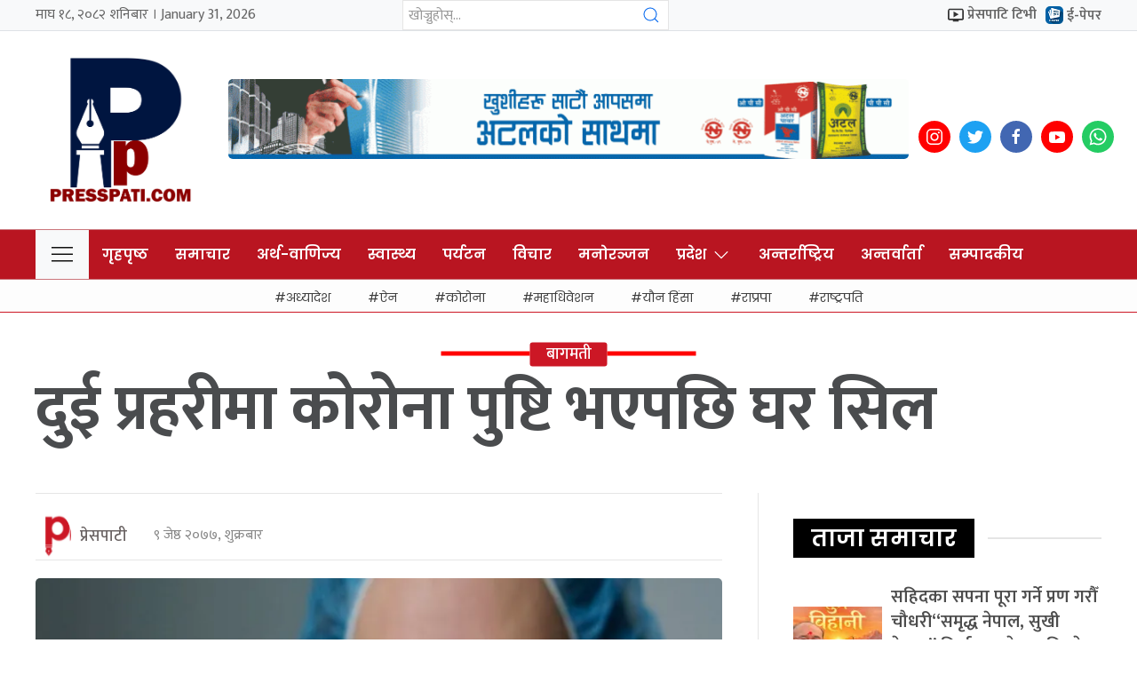

--- FILE ---
content_type: text/html; charset=UTF-8
request_url: https://presspati.com/2020/05/6487/
body_size: 16740
content:
<!DOCTYPE html>
<html lang="en">

<head>
    <!-- Required meta tags -->
    <meta charset="utf-8">
    <meta property="fb:pages" content="737640319702735" />
    <meta name="viewport" content="width=device-width, initial-scale=1, shrink-to-fit=no">
    <title>
        दुई प्रहरीमा कोरोना पुष्टि भएपछि घर सिल &laquo;         Press Pati    </title>
    <meta name='robots' content='max-image-preview:large' />
<link rel='dns-prefetch' href='//cdnjs.cloudflare.com' />
<link rel='dns-prefetch' href='//kit.fontawesome.com' />
<link rel='dns-prefetch' href='//cdn.jsdelivr.net' />
<link rel='dns-prefetch' href='//ajax.googleapis.com' />
<link rel='dns-prefetch' href='//stats.wp.com' />
<link rel='dns-prefetch' href='//fonts.googleapis.com' />
<link rel='preconnect' href='//i0.wp.com' />
<link rel='preconnect' href='//c0.wp.com' />
<link rel="alternate" type="application/rss+xml" title="Press Pati &raquo; दुई प्रहरीमा कोरोना पुष्टि भएपछि घर सिल Comments Feed" href="https://presspati.com/2020/05/6487/feed/" />
<link rel="alternate" title="oEmbed (JSON)" type="application/json+oembed" href="https://presspati.com/wp-json/oembed/1.0/embed?url=https%3A%2F%2Fpresspati.com%2F2020%2F05%2F6487%2F" />
<link rel="alternate" title="oEmbed (XML)" type="text/xml+oembed" href="https://presspati.com/wp-json/oembed/1.0/embed?url=https%3A%2F%2Fpresspati.com%2F2020%2F05%2F6487%2F&#038;format=xml" />
<meta property="fb:admins" content="changingmission"/><meta property="fb:app_id" content="1774296949456204"><meta property="og:title" content="दुई प्रहरीमा कोरोना पुष्टि भएपछि घर सिल"/><meta property="og:type" content="article"/><meta property="og:description" content="ललितपुर, ९ जेठ ।&nbsp; ललितपुरको महालक्ष्मी नगरपालिका–६ सिद्धिपुरमा&nbsp; एक घर सिल गरिएको छ । महानगरीय प्रहरी वृत्त कालीमाटीमा कार्यरत दुई प्रहरीमा बुधबार कोरोना सङ्क्रमण पुष्टि भएसँगै तीमध्येका एक प्रहरी नायब निरीक्षककी आमा छ दिन पहिले सिद्धिपुरमा छोरीका घरमा आइबसेको कन्टयाक्ट टे«सिङमार्फत जानकारी पाएपछि स्थानीयवासीले त्रासका कारण मिलेर बिहीबार सिल गरेका हुन् ।&nbsp; &nbsp;&nbsp;&nbsp;&nbsp;&nbsp; &nbsp;&nbsp;सो घरमा [&hellip;]"/><meta property="og:url" content="https://presspati.com/2020/05/6487/"/><meta property="og:site_name" content="Press Pati"/><meta property="og:image" content="https://i0.wp.com/presspati.com/wp-content/uploads/2021/11/800x538_1590110793.jpg?fit=%2C&amp;ssl=1"/><style id='wp-img-auto-sizes-contain-inline-css' type='text/css'>
img:is([sizes=auto i],[sizes^="auto," i]){contain-intrinsic-size:3000px 1500px}
/*# sourceURL=wp-img-auto-sizes-contain-inline-css */
</style>
<style id='wp-emoji-styles-inline-css' type='text/css'>

	img.wp-smiley, img.emoji {
		display: inline !important;
		border: none !important;
		box-shadow: none !important;
		height: 1em !important;
		width: 1em !important;
		margin: 0 0.07em !important;
		vertical-align: -0.1em !important;
		background: none !important;
		padding: 0 !important;
	}
/*# sourceURL=wp-emoji-styles-inline-css */
</style>
<style id='wp-block-library-inline-css' type='text/css'>
:root{--wp-block-synced-color:#7a00df;--wp-block-synced-color--rgb:122,0,223;--wp-bound-block-color:var(--wp-block-synced-color);--wp-editor-canvas-background:#ddd;--wp-admin-theme-color:#007cba;--wp-admin-theme-color--rgb:0,124,186;--wp-admin-theme-color-darker-10:#006ba1;--wp-admin-theme-color-darker-10--rgb:0,107,160.5;--wp-admin-theme-color-darker-20:#005a87;--wp-admin-theme-color-darker-20--rgb:0,90,135;--wp-admin-border-width-focus:2px}@media (min-resolution:192dpi){:root{--wp-admin-border-width-focus:1.5px}}.wp-element-button{cursor:pointer}:root .has-very-light-gray-background-color{background-color:#eee}:root .has-very-dark-gray-background-color{background-color:#313131}:root .has-very-light-gray-color{color:#eee}:root .has-very-dark-gray-color{color:#313131}:root .has-vivid-green-cyan-to-vivid-cyan-blue-gradient-background{background:linear-gradient(135deg,#00d084,#0693e3)}:root .has-purple-crush-gradient-background{background:linear-gradient(135deg,#34e2e4,#4721fb 50%,#ab1dfe)}:root .has-hazy-dawn-gradient-background{background:linear-gradient(135deg,#faaca8,#dad0ec)}:root .has-subdued-olive-gradient-background{background:linear-gradient(135deg,#fafae1,#67a671)}:root .has-atomic-cream-gradient-background{background:linear-gradient(135deg,#fdd79a,#004a59)}:root .has-nightshade-gradient-background{background:linear-gradient(135deg,#330968,#31cdcf)}:root .has-midnight-gradient-background{background:linear-gradient(135deg,#020381,#2874fc)}:root{--wp--preset--font-size--normal:16px;--wp--preset--font-size--huge:42px}.has-regular-font-size{font-size:1em}.has-larger-font-size{font-size:2.625em}.has-normal-font-size{font-size:var(--wp--preset--font-size--normal)}.has-huge-font-size{font-size:var(--wp--preset--font-size--huge)}.has-text-align-center{text-align:center}.has-text-align-left{text-align:left}.has-text-align-right{text-align:right}.has-fit-text{white-space:nowrap!important}#end-resizable-editor-section{display:none}.aligncenter{clear:both}.items-justified-left{justify-content:flex-start}.items-justified-center{justify-content:center}.items-justified-right{justify-content:flex-end}.items-justified-space-between{justify-content:space-between}.screen-reader-text{border:0;clip-path:inset(50%);height:1px;margin:-1px;overflow:hidden;padding:0;position:absolute;width:1px;word-wrap:normal!important}.screen-reader-text:focus{background-color:#ddd;clip-path:none;color:#444;display:block;font-size:1em;height:auto;left:5px;line-height:normal;padding:15px 23px 14px;text-decoration:none;top:5px;width:auto;z-index:100000}html :where(.has-border-color){border-style:solid}html :where([style*=border-top-color]){border-top-style:solid}html :where([style*=border-right-color]){border-right-style:solid}html :where([style*=border-bottom-color]){border-bottom-style:solid}html :where([style*=border-left-color]){border-left-style:solid}html :where([style*=border-width]){border-style:solid}html :where([style*=border-top-width]){border-top-style:solid}html :where([style*=border-right-width]){border-right-style:solid}html :where([style*=border-bottom-width]){border-bottom-style:solid}html :where([style*=border-left-width]){border-left-style:solid}html :where(img[class*=wp-image-]){height:auto;max-width:100%}:where(figure){margin:0 0 1em}html :where(.is-position-sticky){--wp-admin--admin-bar--position-offset:var(--wp-admin--admin-bar--height,0px)}@media screen and (max-width:600px){html :where(.is-position-sticky){--wp-admin--admin-bar--position-offset:0px}}

/*# sourceURL=wp-block-library-inline-css */
</style><style id='wp-block-image-inline-css' type='text/css'>
.wp-block-image>a,.wp-block-image>figure>a{display:inline-block}.wp-block-image img{box-sizing:border-box;height:auto;max-width:100%;vertical-align:bottom}@media not (prefers-reduced-motion){.wp-block-image img.hide{visibility:hidden}.wp-block-image img.show{animation:show-content-image .4s}}.wp-block-image[style*=border-radius] img,.wp-block-image[style*=border-radius]>a{border-radius:inherit}.wp-block-image.has-custom-border img{box-sizing:border-box}.wp-block-image.aligncenter{text-align:center}.wp-block-image.alignfull>a,.wp-block-image.alignwide>a{width:100%}.wp-block-image.alignfull img,.wp-block-image.alignwide img{height:auto;width:100%}.wp-block-image .aligncenter,.wp-block-image .alignleft,.wp-block-image .alignright,.wp-block-image.aligncenter,.wp-block-image.alignleft,.wp-block-image.alignright{display:table}.wp-block-image .aligncenter>figcaption,.wp-block-image .alignleft>figcaption,.wp-block-image .alignright>figcaption,.wp-block-image.aligncenter>figcaption,.wp-block-image.alignleft>figcaption,.wp-block-image.alignright>figcaption{caption-side:bottom;display:table-caption}.wp-block-image .alignleft{float:left;margin:.5em 1em .5em 0}.wp-block-image .alignright{float:right;margin:.5em 0 .5em 1em}.wp-block-image .aligncenter{margin-left:auto;margin-right:auto}.wp-block-image :where(figcaption){margin-bottom:1em;margin-top:.5em}.wp-block-image.is-style-circle-mask img{border-radius:9999px}@supports ((-webkit-mask-image:none) or (mask-image:none)) or (-webkit-mask-image:none){.wp-block-image.is-style-circle-mask img{border-radius:0;-webkit-mask-image:url('data:image/svg+xml;utf8,<svg viewBox="0 0 100 100" xmlns="http://www.w3.org/2000/svg"><circle cx="50" cy="50" r="50"/></svg>');mask-image:url('data:image/svg+xml;utf8,<svg viewBox="0 0 100 100" xmlns="http://www.w3.org/2000/svg"><circle cx="50" cy="50" r="50"/></svg>');mask-mode:alpha;-webkit-mask-position:center;mask-position:center;-webkit-mask-repeat:no-repeat;mask-repeat:no-repeat;-webkit-mask-size:contain;mask-size:contain}}:root :where(.wp-block-image.is-style-rounded img,.wp-block-image .is-style-rounded img){border-radius:9999px}.wp-block-image figure{margin:0}.wp-lightbox-container{display:flex;flex-direction:column;position:relative}.wp-lightbox-container img{cursor:zoom-in}.wp-lightbox-container img:hover+button{opacity:1}.wp-lightbox-container button{align-items:center;backdrop-filter:blur(16px) saturate(180%);background-color:#5a5a5a40;border:none;border-radius:4px;cursor:zoom-in;display:flex;height:20px;justify-content:center;opacity:0;padding:0;position:absolute;right:16px;text-align:center;top:16px;width:20px;z-index:100}@media not (prefers-reduced-motion){.wp-lightbox-container button{transition:opacity .2s ease}}.wp-lightbox-container button:focus-visible{outline:3px auto #5a5a5a40;outline:3px auto -webkit-focus-ring-color;outline-offset:3px}.wp-lightbox-container button:hover{cursor:pointer;opacity:1}.wp-lightbox-container button:focus{opacity:1}.wp-lightbox-container button:focus,.wp-lightbox-container button:hover,.wp-lightbox-container button:not(:hover):not(:active):not(.has-background){background-color:#5a5a5a40;border:none}.wp-lightbox-overlay{box-sizing:border-box;cursor:zoom-out;height:100vh;left:0;overflow:hidden;position:fixed;top:0;visibility:hidden;width:100%;z-index:100000}.wp-lightbox-overlay .close-button{align-items:center;cursor:pointer;display:flex;justify-content:center;min-height:40px;min-width:40px;padding:0;position:absolute;right:calc(env(safe-area-inset-right) + 16px);top:calc(env(safe-area-inset-top) + 16px);z-index:5000000}.wp-lightbox-overlay .close-button:focus,.wp-lightbox-overlay .close-button:hover,.wp-lightbox-overlay .close-button:not(:hover):not(:active):not(.has-background){background:none;border:none}.wp-lightbox-overlay .lightbox-image-container{height:var(--wp--lightbox-container-height);left:50%;overflow:hidden;position:absolute;top:50%;transform:translate(-50%,-50%);transform-origin:top left;width:var(--wp--lightbox-container-width);z-index:9999999999}.wp-lightbox-overlay .wp-block-image{align-items:center;box-sizing:border-box;display:flex;height:100%;justify-content:center;margin:0;position:relative;transform-origin:0 0;width:100%;z-index:3000000}.wp-lightbox-overlay .wp-block-image img{height:var(--wp--lightbox-image-height);min-height:var(--wp--lightbox-image-height);min-width:var(--wp--lightbox-image-width);width:var(--wp--lightbox-image-width)}.wp-lightbox-overlay .wp-block-image figcaption{display:none}.wp-lightbox-overlay button{background:none;border:none}.wp-lightbox-overlay .scrim{background-color:#fff;height:100%;opacity:.9;position:absolute;width:100%;z-index:2000000}.wp-lightbox-overlay.active{visibility:visible}@media not (prefers-reduced-motion){.wp-lightbox-overlay.active{animation:turn-on-visibility .25s both}.wp-lightbox-overlay.active img{animation:turn-on-visibility .35s both}.wp-lightbox-overlay.show-closing-animation:not(.active){animation:turn-off-visibility .35s both}.wp-lightbox-overlay.show-closing-animation:not(.active) img{animation:turn-off-visibility .25s both}.wp-lightbox-overlay.zoom.active{animation:none;opacity:1;visibility:visible}.wp-lightbox-overlay.zoom.active .lightbox-image-container{animation:lightbox-zoom-in .4s}.wp-lightbox-overlay.zoom.active .lightbox-image-container img{animation:none}.wp-lightbox-overlay.zoom.active .scrim{animation:turn-on-visibility .4s forwards}.wp-lightbox-overlay.zoom.show-closing-animation:not(.active){animation:none}.wp-lightbox-overlay.zoom.show-closing-animation:not(.active) .lightbox-image-container{animation:lightbox-zoom-out .4s}.wp-lightbox-overlay.zoom.show-closing-animation:not(.active) .lightbox-image-container img{animation:none}.wp-lightbox-overlay.zoom.show-closing-animation:not(.active) .scrim{animation:turn-off-visibility .4s forwards}}@keyframes show-content-image{0%{visibility:hidden}99%{visibility:hidden}to{visibility:visible}}@keyframes turn-on-visibility{0%{opacity:0}to{opacity:1}}@keyframes turn-off-visibility{0%{opacity:1;visibility:visible}99%{opacity:0;visibility:visible}to{opacity:0;visibility:hidden}}@keyframes lightbox-zoom-in{0%{transform:translate(calc((-100vw + var(--wp--lightbox-scrollbar-width))/2 + var(--wp--lightbox-initial-left-position)),calc(-50vh + var(--wp--lightbox-initial-top-position))) scale(var(--wp--lightbox-scale))}to{transform:translate(-50%,-50%) scale(1)}}@keyframes lightbox-zoom-out{0%{transform:translate(-50%,-50%) scale(1);visibility:visible}99%{visibility:visible}to{transform:translate(calc((-100vw + var(--wp--lightbox-scrollbar-width))/2 + var(--wp--lightbox-initial-left-position)),calc(-50vh + var(--wp--lightbox-initial-top-position))) scale(var(--wp--lightbox-scale));visibility:hidden}}
/*# sourceURL=https://c0.wp.com/c/6.9/wp-includes/blocks/image/style.min.css */
</style>
<style id='global-styles-inline-css' type='text/css'>
:root{--wp--preset--aspect-ratio--square: 1;--wp--preset--aspect-ratio--4-3: 4/3;--wp--preset--aspect-ratio--3-4: 3/4;--wp--preset--aspect-ratio--3-2: 3/2;--wp--preset--aspect-ratio--2-3: 2/3;--wp--preset--aspect-ratio--16-9: 16/9;--wp--preset--aspect-ratio--9-16: 9/16;--wp--preset--color--black: #000000;--wp--preset--color--cyan-bluish-gray: #abb8c3;--wp--preset--color--white: #ffffff;--wp--preset--color--pale-pink: #f78da7;--wp--preset--color--vivid-red: #cf2e2e;--wp--preset--color--luminous-vivid-orange: #ff6900;--wp--preset--color--luminous-vivid-amber: #fcb900;--wp--preset--color--light-green-cyan: #7bdcb5;--wp--preset--color--vivid-green-cyan: #00d084;--wp--preset--color--pale-cyan-blue: #8ed1fc;--wp--preset--color--vivid-cyan-blue: #0693e3;--wp--preset--color--vivid-purple: #9b51e0;--wp--preset--gradient--vivid-cyan-blue-to-vivid-purple: linear-gradient(135deg,rgb(6,147,227) 0%,rgb(155,81,224) 100%);--wp--preset--gradient--light-green-cyan-to-vivid-green-cyan: linear-gradient(135deg,rgb(122,220,180) 0%,rgb(0,208,130) 100%);--wp--preset--gradient--luminous-vivid-amber-to-luminous-vivid-orange: linear-gradient(135deg,rgb(252,185,0) 0%,rgb(255,105,0) 100%);--wp--preset--gradient--luminous-vivid-orange-to-vivid-red: linear-gradient(135deg,rgb(255,105,0) 0%,rgb(207,46,46) 100%);--wp--preset--gradient--very-light-gray-to-cyan-bluish-gray: linear-gradient(135deg,rgb(238,238,238) 0%,rgb(169,184,195) 100%);--wp--preset--gradient--cool-to-warm-spectrum: linear-gradient(135deg,rgb(74,234,220) 0%,rgb(151,120,209) 20%,rgb(207,42,186) 40%,rgb(238,44,130) 60%,rgb(251,105,98) 80%,rgb(254,248,76) 100%);--wp--preset--gradient--blush-light-purple: linear-gradient(135deg,rgb(255,206,236) 0%,rgb(152,150,240) 100%);--wp--preset--gradient--blush-bordeaux: linear-gradient(135deg,rgb(254,205,165) 0%,rgb(254,45,45) 50%,rgb(107,0,62) 100%);--wp--preset--gradient--luminous-dusk: linear-gradient(135deg,rgb(255,203,112) 0%,rgb(199,81,192) 50%,rgb(65,88,208) 100%);--wp--preset--gradient--pale-ocean: linear-gradient(135deg,rgb(255,245,203) 0%,rgb(182,227,212) 50%,rgb(51,167,181) 100%);--wp--preset--gradient--electric-grass: linear-gradient(135deg,rgb(202,248,128) 0%,rgb(113,206,126) 100%);--wp--preset--gradient--midnight: linear-gradient(135deg,rgb(2,3,129) 0%,rgb(40,116,252) 100%);--wp--preset--font-size--small: 13px;--wp--preset--font-size--medium: 20px;--wp--preset--font-size--large: 36px;--wp--preset--font-size--x-large: 42px;--wp--preset--spacing--20: 0.44rem;--wp--preset--spacing--30: 0.67rem;--wp--preset--spacing--40: 1rem;--wp--preset--spacing--50: 1.5rem;--wp--preset--spacing--60: 2.25rem;--wp--preset--spacing--70: 3.38rem;--wp--preset--spacing--80: 5.06rem;--wp--preset--shadow--natural: 6px 6px 9px rgba(0, 0, 0, 0.2);--wp--preset--shadow--deep: 12px 12px 50px rgba(0, 0, 0, 0.4);--wp--preset--shadow--sharp: 6px 6px 0px rgba(0, 0, 0, 0.2);--wp--preset--shadow--outlined: 6px 6px 0px -3px rgb(255, 255, 255), 6px 6px rgb(0, 0, 0);--wp--preset--shadow--crisp: 6px 6px 0px rgb(0, 0, 0);}:where(.is-layout-flex){gap: 0.5em;}:where(.is-layout-grid){gap: 0.5em;}body .is-layout-flex{display: flex;}.is-layout-flex{flex-wrap: wrap;align-items: center;}.is-layout-flex > :is(*, div){margin: 0;}body .is-layout-grid{display: grid;}.is-layout-grid > :is(*, div){margin: 0;}:where(.wp-block-columns.is-layout-flex){gap: 2em;}:where(.wp-block-columns.is-layout-grid){gap: 2em;}:where(.wp-block-post-template.is-layout-flex){gap: 1.25em;}:where(.wp-block-post-template.is-layout-grid){gap: 1.25em;}.has-black-color{color: var(--wp--preset--color--black) !important;}.has-cyan-bluish-gray-color{color: var(--wp--preset--color--cyan-bluish-gray) !important;}.has-white-color{color: var(--wp--preset--color--white) !important;}.has-pale-pink-color{color: var(--wp--preset--color--pale-pink) !important;}.has-vivid-red-color{color: var(--wp--preset--color--vivid-red) !important;}.has-luminous-vivid-orange-color{color: var(--wp--preset--color--luminous-vivid-orange) !important;}.has-luminous-vivid-amber-color{color: var(--wp--preset--color--luminous-vivid-amber) !important;}.has-light-green-cyan-color{color: var(--wp--preset--color--light-green-cyan) !important;}.has-vivid-green-cyan-color{color: var(--wp--preset--color--vivid-green-cyan) !important;}.has-pale-cyan-blue-color{color: var(--wp--preset--color--pale-cyan-blue) !important;}.has-vivid-cyan-blue-color{color: var(--wp--preset--color--vivid-cyan-blue) !important;}.has-vivid-purple-color{color: var(--wp--preset--color--vivid-purple) !important;}.has-black-background-color{background-color: var(--wp--preset--color--black) !important;}.has-cyan-bluish-gray-background-color{background-color: var(--wp--preset--color--cyan-bluish-gray) !important;}.has-white-background-color{background-color: var(--wp--preset--color--white) !important;}.has-pale-pink-background-color{background-color: var(--wp--preset--color--pale-pink) !important;}.has-vivid-red-background-color{background-color: var(--wp--preset--color--vivid-red) !important;}.has-luminous-vivid-orange-background-color{background-color: var(--wp--preset--color--luminous-vivid-orange) !important;}.has-luminous-vivid-amber-background-color{background-color: var(--wp--preset--color--luminous-vivid-amber) !important;}.has-light-green-cyan-background-color{background-color: var(--wp--preset--color--light-green-cyan) !important;}.has-vivid-green-cyan-background-color{background-color: var(--wp--preset--color--vivid-green-cyan) !important;}.has-pale-cyan-blue-background-color{background-color: var(--wp--preset--color--pale-cyan-blue) !important;}.has-vivid-cyan-blue-background-color{background-color: var(--wp--preset--color--vivid-cyan-blue) !important;}.has-vivid-purple-background-color{background-color: var(--wp--preset--color--vivid-purple) !important;}.has-black-border-color{border-color: var(--wp--preset--color--black) !important;}.has-cyan-bluish-gray-border-color{border-color: var(--wp--preset--color--cyan-bluish-gray) !important;}.has-white-border-color{border-color: var(--wp--preset--color--white) !important;}.has-pale-pink-border-color{border-color: var(--wp--preset--color--pale-pink) !important;}.has-vivid-red-border-color{border-color: var(--wp--preset--color--vivid-red) !important;}.has-luminous-vivid-orange-border-color{border-color: var(--wp--preset--color--luminous-vivid-orange) !important;}.has-luminous-vivid-amber-border-color{border-color: var(--wp--preset--color--luminous-vivid-amber) !important;}.has-light-green-cyan-border-color{border-color: var(--wp--preset--color--light-green-cyan) !important;}.has-vivid-green-cyan-border-color{border-color: var(--wp--preset--color--vivid-green-cyan) !important;}.has-pale-cyan-blue-border-color{border-color: var(--wp--preset--color--pale-cyan-blue) !important;}.has-vivid-cyan-blue-border-color{border-color: var(--wp--preset--color--vivid-cyan-blue) !important;}.has-vivid-purple-border-color{border-color: var(--wp--preset--color--vivid-purple) !important;}.has-vivid-cyan-blue-to-vivid-purple-gradient-background{background: var(--wp--preset--gradient--vivid-cyan-blue-to-vivid-purple) !important;}.has-light-green-cyan-to-vivid-green-cyan-gradient-background{background: var(--wp--preset--gradient--light-green-cyan-to-vivid-green-cyan) !important;}.has-luminous-vivid-amber-to-luminous-vivid-orange-gradient-background{background: var(--wp--preset--gradient--luminous-vivid-amber-to-luminous-vivid-orange) !important;}.has-luminous-vivid-orange-to-vivid-red-gradient-background{background: var(--wp--preset--gradient--luminous-vivid-orange-to-vivid-red) !important;}.has-very-light-gray-to-cyan-bluish-gray-gradient-background{background: var(--wp--preset--gradient--very-light-gray-to-cyan-bluish-gray) !important;}.has-cool-to-warm-spectrum-gradient-background{background: var(--wp--preset--gradient--cool-to-warm-spectrum) !important;}.has-blush-light-purple-gradient-background{background: var(--wp--preset--gradient--blush-light-purple) !important;}.has-blush-bordeaux-gradient-background{background: var(--wp--preset--gradient--blush-bordeaux) !important;}.has-luminous-dusk-gradient-background{background: var(--wp--preset--gradient--luminous-dusk) !important;}.has-pale-ocean-gradient-background{background: var(--wp--preset--gradient--pale-ocean) !important;}.has-electric-grass-gradient-background{background: var(--wp--preset--gradient--electric-grass) !important;}.has-midnight-gradient-background{background: var(--wp--preset--gradient--midnight) !important;}.has-small-font-size{font-size: var(--wp--preset--font-size--small) !important;}.has-medium-font-size{font-size: var(--wp--preset--font-size--medium) !important;}.has-large-font-size{font-size: var(--wp--preset--font-size--large) !important;}.has-x-large-font-size{font-size: var(--wp--preset--font-size--x-large) !important;}
/*# sourceURL=global-styles-inline-css */
</style>

<style id='classic-theme-styles-inline-css' type='text/css'>
/*! This file is auto-generated */
.wp-block-button__link{color:#fff;background-color:#32373c;border-radius:9999px;box-shadow:none;text-decoration:none;padding:calc(.667em + 2px) calc(1.333em + 2px);font-size:1.125em}.wp-block-file__button{background:#32373c;color:#fff;text-decoration:none}
/*# sourceURL=/wp-includes/css/classic-themes.min.css */
</style>
<link rel='stylesheet' id='uikit-style-css' href='https://cdn.jsdelivr.net/npm/uikit@3.4.6/dist/css/uikit.min.css?ver=6.9' type='text/css' media='all' />
<link rel='stylesheet' id='base-style-css' href='https://presspati.com/wp-content/themes/presspati/css/base.css?ver=6.9' type='text/css' media='all' />
<link rel='stylesheet' id='google-font-css' href='https://fonts.googleapis.com/css?family=Mukta%3A400%2C500%2C600%2C700&#038;subset=devanagari&#038;ver=6.9' type='text/css' media='all' />
<link rel='stylesheet' id='google-Poppins-css' href='https://fonts.googleapis.com/css2?family=Poppins%3Awght%40100%3B200%3B300%3B400%3B500%3B600%3B800&#038;display=swap&#038;ver=6.9' type='text/css' media='all' />
<link rel='stylesheet' id='appharu-style-css' href='https://presspati.com/wp-content/themes/presspati/style.css?ver=2.525.5' type='text/css' media='all' />
<script type="text/javascript" src="https://kit.fontawesome.com/7d59914bdd.js?ver=6.9" id="font-awesome-js"></script>
<link rel="https://api.w.org/" href="https://presspati.com/wp-json/" /><link rel="alternate" title="JSON" type="application/json" href="https://presspati.com/wp-json/wp/v2/posts/6487" /><link rel="EditURI" type="application/rsd+xml" title="RSD" href="https://presspati.com/xmlrpc.php?rsd" />
<meta name="generator" content="WordPress 6.9" />
<link rel="canonical" href="https://presspati.com/2020/05/6487/" />
<link rel='shortlink' href='https://wp.me/pdxFMc-1GD' />
	<style>img#wpstats{display:none}</style>
		<link rel="icon" href="https://i0.wp.com/presspati.com/wp-content/uploads/2023/03/cropped-presspati.png?fit=32%2C32&#038;ssl=1" sizes="32x32" />
<link rel="icon" href="https://i0.wp.com/presspati.com/wp-content/uploads/2023/03/cropped-presspati.png?fit=192%2C192&#038;ssl=1" sizes="192x192" />
<link rel="apple-touch-icon" href="https://i0.wp.com/presspati.com/wp-content/uploads/2023/03/cropped-presspati.png?fit=180%2C180&#038;ssl=1" />
<meta name="msapplication-TileImage" content="https://i0.wp.com/presspati.com/wp-content/uploads/2023/03/cropped-presspati.png?fit=270%2C270&#038;ssl=1" />
    <script src="https://cdnjs.cloudflare.com/ajax/libs/uikit/2.xx.x/js/uikit.min.js"></script>

<script type='text/javascript' src='https://platform-api.sharethis.com/js/sharethis.js#property=619b473b1bd25500123c94f7&product=sop' async='async'></script>
</head>

<body>
    <div id="fb-root"></div>
    <script>
        (function (d, s, id) {
            var js,
                fjs = d.getElementsByTagName(s)[0];
            if (d.getElementById(id))
                return;
            js = d.createElement(s);
            js.id = id;
            js.src = "//connect.facebook.net/en_US/sdk.js#xfbml=1&version=v2.10&appId=40151482661930" +
                "1";
            fjs
                .parentNode
                .insertBefore(js, fjs);
        }(document, 'script', 'facebook-jssdk'));
    </script>

    <nav class="top-nav">
           <div class="uk-container uk-container-large">
       <nav uk-navbar="dropbar: true" class="top-nav-sec-title">
           <div class="uk-child-width-expand@s" uk-grid>
               <div class="uk-flex uk-flex-middle uk-visible@s ">
                   <div class="date-time-today">माघ &#2407;&#2414;, &#2408;&#2406;&#2414;&#2408; शनिबार ।
                       January 31, 2026 </div>
               </div>
               <div class="uk-flex uk-flex-middle">
                   <div class="search-item uk-margin-small-right uk-visible@s ">
                       <form class="uk-search uk-search-default search-menu">
                           <span class="uk-search-icon-flip" uk-search-icon></span>
                           <input class="uk-search-input search-input-form" type="search"  name="s" value="" placeholder="खोज्नुहोस्...">
                       </form>
                   </div>
               </div>
               <div class="uk-flex uk-flex-middle uk-flex-right uk-visible@s">
                   <a href="" class="uk-link uk-link-reset uk-margin-small-right">
                       <img src="https://presspati.com/wp-content/themes/presspati/img/video.svg" alt="video"
                           style="width: 18px; height: 18px;">
                       <span class="uk-margin-xsmall-left">प्रेसपाटि टिभी </span>
                   </a>
                   <a href="/?post_type=e_paper" class="uk-link uk-link-reset" style="font-family: 'Poppins'; font-weight: 600;">
                      <img src="https://www.presspati.com/wp-content/uploads/2021/12/epaper.png" alt="">
                       <span class="uk-margin-xsmall-left">ई-पेपर </span>
                   </a>
               </div>
           </div>
       </nav>
   </div>    </nav>
    <div class="uk-container">
        <div uk-grid="uk-grid" class="uk-padding-small">
            <div class="uk-width-1-6@m">
                <div class="uk-padding-small uk-padding-remove-left uk-padding-remove-right logo-mobile">
                    <!-- <a href="/"><img src="/img/logo.png" alt="Logo"></a> -->
                    <a href="https://presspati.com/" class="custom-logo-link" rel="home"><img width="4828" height="4871" src="https://i0.wp.com/presspati.com/wp-content/uploads/2023/03/presspati.png?fit=4828%2C4871&amp;ssl=1" class="custom-logo" alt="Press Pati" decoding="async" fetchpriority="high" srcset="https://i0.wp.com/presspati.com/wp-content/uploads/2023/03/presspati.png?w=4828&amp;ssl=1 4828w, https://i0.wp.com/presspati.com/wp-content/uploads/2023/03/presspati.png?resize=761%2C768&amp;ssl=1 761w, https://i0.wp.com/presspati.com/wp-content/uploads/2023/03/presspati.png?resize=150%2C150&amp;ssl=1 150w, https://i0.wp.com/presspati.com/wp-content/uploads/2023/03/presspati.png?resize=768%2C775&amp;ssl=1 768w, https://i0.wp.com/presspati.com/wp-content/uploads/2023/03/presspati.png?resize=1522%2C1536&amp;ssl=1 1522w, https://i0.wp.com/presspati.com/wp-content/uploads/2023/03/presspati.png?resize=2030%2C2048&amp;ssl=1 2030w, https://i0.wp.com/presspati.com/wp-content/uploads/2023/03/presspati.png?w=1440&amp;ssl=1 1440w, https://i0.wp.com/presspati.com/wp-content/uploads/2023/03/presspati.png?w=2160&amp;ssl=1 2160w" sizes="(max-width: 4828px) 100vw, 4828px" /></a>                </div>
            </div>
            <div class="uk-width-expand@m  uk-flex uk-flex-center mobile-headaer-social" style="align-items: center;">
                <section class="widget">
<figure class="wp-block-image size-large"><img decoding="async" width="768" height="91" src="https://presspati.com/wp-content/uploads/2023/02/1266x150pxl-Atal-Cement-768x91.gif" alt="" class="wp-image-61552"/></figure>
</section>            </div>

            <div class="uk-width-1-6@m  uk-flex uk-flex-center mobile-headaer-social" style="align-items: center;">
                <div class="uk-margin uk-flex uk-flex-center" style="margin-top:15px">
                    <a href="https://www.instagram.com/presspati/" class="uk-icon-button" uk-icon="instagram"
                        style="background: #FF0000; color: #fff; margin-right: 10px;"></a>
                    <a href="https://twitter.com/presspati" class="uk-icon-button uk-margin-small-right"
                        uk-icon="twitter" style="background: #1DA1F2;
    color: #fff"></a>
                    <a href="https://www.facebook.com/presspatinews/" class="uk-icon-button  uk-margin-small-right"
                        uk-icon="facebook" style="background: #4267B2;
    color: #fff;"></a>
                    <a href="https://www.youtube.com/user/imagechannelnepal" class="uk-icon-button   uk-margin-small-right" uk-icon="youtube"
                        style="background: #FF0000;
    color: #fff;"></a>
                    <a href="9857050970" class="uk-icon-button" class="uk-icon-button" uk-icon="whatsapp"
                        style="background: #24cc63;
    color: #fff;"></a>
                </div>
            </div>
        </div>
    </div>

    <div class="np-border wbg catnav-" uk-sticky="uk-sticky" style="z-index: 990;">
        <div class="uk-container">
            <nav class="uk-navbar uk-position-relative nav-edit" uk-navbar>
    <div class="uk-navbar-left">
        <ul class="uk-navbar-nav menu-icon">
            <li uk-toggle="target: #offcanvas-nav" style="background: #f8f9fa;">
                <a href="#"><span uk-icon="icon: menu;ratio: 1.5"></span></a>
            </li>
        </ul>
    </div>
    <div class="uk-navbar-left uk-visible@m">
        <ul class="uk-navbar-nav navigation-bar">
            <li>
                <a href="/"> गृहपृष्ठ </a>
            </li>
            <li>
                <a href="/?cat=2"> समाचार </a>
            </li>

            <li>
                <a href="/?cat=4"> अर्थ-वाणिज्य </a>
            </li>
            <li>
                <a href="/?cat=18"> स्वास्थ्य </a>
            </li>
            <li>
                <a href="/?cat=5"> पर्यटन </a>
            </li>
            <li>
                <a href="/?cat=6"> विचार </a>
            </li>
            <li>
                <a href="/?cat=7"> मनोरञ्जन </a>
            </li>
            <li>
                <a href="/?cat=3">प्रदेश<span uk-icon="icon: chevron-down; ratio: 1.2" class="dropdown-icon"></span></a>
                <div class="uk-navbar-dropdown dropdown-list dropdown-item">
                    <ul class="uk-nav uk-navbar-dropdown-nav">
                        <li><a href="/?cat=26">कोशी प्रदेश</a></li>
                        <li><a href="/?cat=20">
                                मधेश प्रदेश</a></li>
                        <li><a href="/?cat=21">
                                बागमती प्रदेश</a></li>
                        <li><a href="/?cat=22">
                                गण्डकी प्रदेश</a></li>
                        <li><a href="/?cat=23">

                                लुम्बिनी प्रदेश</a></li>
                        <li><a href="/?cat=24"> कर्णाली प्रदेश</a></li>
                        <li><a href="/?cat=25"> सुदूरपश्चिम प्रदेश</a></li>
                    </ul>
                </div>
            </li>


            <li>
                <a href="/?cat=9">अन्तर्राष्ट्रिय </a>
            </li>
            <li>
                <a href="/?cat=10">अन्तर्वार्ता </a>
            </li>
            <li>
                <a href="/?cat=13"> सम्पादकीय </a>
            </li>
        </ul>
    </div>

    <div class="uk-navbar-right">
        <ul class="uk-navbar-nav uk-flex-right@m">
            <li class="uk-hidden@m ">
                <a class="mob-date">माघ &#2407;&#2414;, &#2408;&#2406;&#2414;&#2408; शनिबार</a>
            </li>
            <li class="uk-visible@m search-mobile">
                <a href="#" class="mob-date">
                    <form action="/" role="search" class="uk-search uk-search-default" method="get">
                        <button class="uk-search-icon-flip" uk-search-icon></button>
                        <input name="s" id="s" class="uk-search-input" type="search"
                            value="" style="border:none" placeholder="Search...">
                    </form>
                </a>
            </li>
        </ul>

    </div>
    <!-- <div class="uk-navbar-right">
<a class="uk-navbar-toggle" href="#modal-full" uk-search-icon uk-toggle></a>
</div> -->
</nav>
<div id="modal-full" class="uk-modal-full uk-modal" uk-modal>
    <div class="uk-modal-dialog uk-flex uk-flex-center uk-flex-middle" uk-height-viewport>
        <button class="uk-modal-close-full" type="button" uk-close></button>
        <form action="/" role="search" class="uk-search uk-search-large">
            <input class="uk-search-input uk-text-center" name="s" id="s" type="search" placeholder="Search..."
                autofocus value="">
        </form>
    </div>
</div>        </div>
    </div>
    <div class="bg-grey">
        <div class="uk-container">
            <div class="container trending-list" style="padding-top: .58rem!important;">
    <div class="uk-flex" style=" justify-content: center;">
        <div class="pl-5 tendy no-p">
                        <a href="https://presspati.com/tag/%e0%a4%85%e0%a4%a7%e0%a5%8d%e0%a4%af%e0%a4%be%e0%a4%a6%e0%a5%87%e0%a4%b6/" class="tag-cloud-link tag-link-28 tag-link-position-1" style="font-size: 8pt;" aria-label="अध्यादेश (1 item)">अध्यादेश</a><a href="https://presspati.com/tag/%e0%a4%90%e0%a4%a8/" class="tag-cloud-link tag-link-29 tag-link-position-2" style="font-size: 8pt;" aria-label="ऐन (1 item)">ऐन</a><a href="https://presspati.com/tag/%e0%a4%95%e0%a5%8b%e0%a4%b0%e0%a5%8b%e0%a4%a8%e0%a4%be/" class="tag-cloud-link tag-link-27 tag-link-position-3" style="font-size: 8pt;" aria-label="कोरोना (1 item)">कोरोना</a><a href="https://presspati.com/tag/%e0%a4%ae%e0%a4%b9%e0%a4%be%e0%a4%a7%e0%a4%bf%e0%a4%b5%e0%a5%87%e0%a4%b6%e0%a4%a8/" class="tag-cloud-link tag-link-33 tag-link-position-4" style="font-size: 8pt;" aria-label="महाधिवेशन (1 item)">महाधिवेशन</a><a href="https://presspati.com/tag/%e0%a4%af%e0%a5%8c%e0%a4%a8-%e0%a4%b9%e0%a4%bf%e0%a4%82%e0%a4%b8%e0%a4%be/" class="tag-cloud-link tag-link-31 tag-link-position-5" style="font-size: 8pt;" aria-label="यौन हिंसा (1 item)">यौन हिंसा</a><a href="https://presspati.com/tag/%e0%a4%b0%e0%a4%be%e0%a4%aa%e0%a5%8d%e0%a4%b0%e0%a4%aa%e0%a4%be/" class="tag-cloud-link tag-link-32 tag-link-position-6" style="font-size: 8pt;" aria-label="राप्रपा (1 item)">राप्रपा</a><a href="https://presspati.com/tag/%e0%a4%b0%e0%a4%be%e0%a4%b7%e0%a5%8d%e0%a4%9f%e0%a5%8d%e0%a4%b0%e0%a4%aa%e0%a4%a4%e0%a4%bf/" class="tag-cloud-link tag-link-30 tag-link-position-7" style="font-size: 8pt;" aria-label="राष्ट्रपति (1 item)">राष्ट्रपति</a>                    </div>
    </div>
</div>        </div>
    </div>


    <div id="offcanvas-nav" class="uk-offcanvas" uk-offcanvas="mode: push; overlay: true">
    <div class="uk-offcanvas-bar">
        <a href="https://presspati.com/" class="custom-logo-link" rel="home"><img width="4828" height="4871" src="https://i0.wp.com/presspati.com/wp-content/uploads/2023/03/presspati.png?fit=4828%2C4871&amp;ssl=1" class="custom-logo" alt="Press Pati" decoding="async" srcset="https://i0.wp.com/presspati.com/wp-content/uploads/2023/03/presspati.png?w=4828&amp;ssl=1 4828w, https://i0.wp.com/presspati.com/wp-content/uploads/2023/03/presspati.png?resize=761%2C768&amp;ssl=1 761w, https://i0.wp.com/presspati.com/wp-content/uploads/2023/03/presspati.png?resize=150%2C150&amp;ssl=1 150w, https://i0.wp.com/presspati.com/wp-content/uploads/2023/03/presspati.png?resize=768%2C775&amp;ssl=1 768w, https://i0.wp.com/presspati.com/wp-content/uploads/2023/03/presspati.png?resize=1522%2C1536&amp;ssl=1 1522w, https://i0.wp.com/presspati.com/wp-content/uploads/2023/03/presspati.png?resize=2030%2C2048&amp;ssl=1 2030w, https://i0.wp.com/presspati.com/wp-content/uploads/2023/03/presspati.png?w=1440&amp;ssl=1 1440w, https://i0.wp.com/presspati.com/wp-content/uploads/2023/03/presspati.png?w=2160&amp;ssl=1 2160w" sizes="(max-width: 4828px) 100vw, 4828px" /></a>        <div class="uk-hidden@m search-mobile uk-margin-small-bottom">
            <form action="/" role="search" class="uk-search uk-search-default" method="get">
                <button class="uk-search-icon-flip" uk-search-icon></button>
                <input name="s" id="s" class="uk-search-input" type="search" value=""
                    style="border:none" placeholder="Search...">
            </form>
        </div>
        <div class="uk-section uk-padding-remove-top uk-margin-small-top uk-padding-remove-bottom">
            <div class="uk-container uk-padding-remove">
                <div class="uk-grid-match uk-child-width-1-1@m" uk-grid>
                    <div>
                        <ul class="uk-list side-nav uk-nav-default uk-nav-parent-icon" uk-nav>
                            <li><a href="/"><span class="uk-margin-small-right" uk-icon="home"></span> गृह</a>
                            </li>
                            <li><a href="/?cat=2"><span class="uk-margin-small-right" uk-icon="file-edit"></span>
                                    समाचार</a></li>
                            </li>
                            <li><a href="/?cat=10"><span class="uk-margin-small-right"
                                        uk-icon="microphone"></span>अन्तर्वार्ता</a></li>
                            <li class="uk-parent"><a href="/?cat=3"><span class="uk-margin-small-right"
                                        uk-icon="file-edit"></span>देश <span uk-icon="icon: chevron-down; ratio: 1.2"
                                        class="dropdown-icon"></span> </a>
                                <ul class="uk-nav-sub">
                                    <li><a href="/?cat=26">प्रदेश १</a></li>
                                    <li><a href="/?cat=20">प्रदेश २</a></li>
                                    <li><a href="/?cat=21">बागमती</a></li>
                                    <li><a href="/?cat=22">गण्डकी</a></li>
                                    <li><a href="/?cat=23">लुम्बिनी</a></li>
                                    <li><a href="/?cat=24">कर्णाली</a></li>
                                    <li><a href="/?cat=25">सुदुरपश्चिम </a></li>
                                </ul>
                            </li>

                            <li>
                                <a href="/?cat=4"><span class="uk-margin-small-right" uk-icon="future"></span>
                                    अर्थ-वाणिज्य</a>
                            </li>
                            <li>
                                <a href="/?cat=18"><span class="uk-margin-small-right" uk-icon="file-edit"></span>
                                    स्वास्थ्य </a>
                            </li>
                            <li>
                                <a href="/?cat=7"><span class="uk-margin-small-right"
                                        uk-icon="happy"></span>मनोरञ्जन</a>
                            </li>
                            <li>
                                <a href="/?cat=8"><span class="uk-margin-small-right"
                                        uk-icon="dribbble"></span>खेलकुद</a>
                            </li>

                            </li>
                            <li class="icon-s">
                                <div class="uk-margin uk-flex uk-flex-left" style="margin-top:15px">
                                    <a href="https://www.instagram.com/presspati/" class="uk-icon-button"
                                        uk-icon="instagram"
                                        style="background: #FF0000; color: #fff !important; margin-right: 10px;"></a>
                                    <a href="https://twitter.com/presspati" class="uk-icon-button uk-margin-small-right"
                                        uk-icon="twitter" style="background: #1DA1F2;color:#fff !important"></a>
                                    <a href="https://www.facebook.com/presspati.com.np"
                                        class="uk-icon-button  uk-margin-small-right" uk-icon="facebook" style="background: #4267B2;
    color: #fff !important;"></a>
                                    <a href="https://www.youtube.com/user/imagechannelnepal" class="uk-icon-button"
                                        uk-icon="youtube" style="background: #FF0000;
    color: #fff !important;"></a>
                                </div>
                            </li>
                        </ul>
                    </div>
                </div>

            </div>
        </div>
    </div>
</div>
    <div class="uk-container uk-margin-top"></div>
<div class="uk-container">
    
    <div class="uk-grid uk-grid-medium single" uk-grid="">
            <div class="uk-width-1-1@m">
                        <div class="uk-card ">
        <p class="single-cat-name uk-margin-small">बागमती</p>
			                                        <h1 class="single-title">दुई प्रहरीमा कोरोना पुष्टि भएपछि घर सिल</h1>
                
                        </div>

    </div>
    <div class="uk-grid uk-grid-divider" uk-grid="uk-grid">
        <div class="uk-width-2-3@m">
                        <hr class="uk-margin-remove-top">
            <article class="uk-comment">
                <header class="uk-flex-middle uk-grid-small" uk-grid="uk-grid">
                    <div class="uk-width-3-5@m">
                        <div class="uk-flex uk-flex-middle">
                            <div class="author-imgs">
                                
                                
                                <img class="uk-comment-avatar uk-border-circle"
                                    src="https://i0.wp.com/presspati.com/wp-content/uploads/2021/12/presspati.png?resize=43%2C58&ssl=1" width="40" height="40"
                                    alt="">
                                                            </div>
                            <div class="single-author ">
                                <h4 class="uk-comment-title uk-margin-remove"> <a class="uk-link-reset"
                                        href="/?author=11">प्रेसपाटी</a> </h4>
                            </div>
                            <div class="post-time uk-visible@s">
                                <i class="far fa-clock"></i>
                                <p class="single-date">&#2415; जेष्ठ &#2408;&#2406;&#2413;&#2413;, शुक्रबार</p>
                            </div>
                        </div>
                    </div>
                    <div class="uk-width-2-5@m">
                        <!-- ShareThis BEGIN -->
                       <h2><span id="csh"></span><div class="uk-align-right sharethis-inline-share-buttons"></div>
                        <!-- ShareThis END -->
                    </div>
                </header>
            </article>
            <hr class="uk-margin-remove-top">
            <article class="uk-card">
                <div class="banner-top uk-text-center uk-background-muted uk-margin-small-bottom">
                    <img src="https://i0.wp.com/presspati.com/wp-content/uploads/2021/11/800x538_1590110793.jpg?fit=%2C&#038;ssl=1" alt="">
                    <p class="feature-img-cap"></p>
                </div>
                                <div class="post-entry">
                    <p style="text-align: justify; line-height: 1.6;"><span style="font-size: 18px;">ललितपुर, ९ जेठ ।&nbsp; ललितपुरको महालक्ष्मी नगरपालिका–६ सिद्धिपुरमा&nbsp; एक घर सिल गरिएको छ । महानगरीय प्रहरी वृत्त कालीमाटीमा कार्यरत दुई प्रहरीमा बुधबार कोरोना सङ्क्रमण पुष्टि भएसँगै तीमध्येका एक प्रहरी नायब निरीक्षककी आमा छ दिन पहिले सिद्धिपुरमा छोरीका घरमा आइबसेको कन्टयाक्ट टे«सिङमार्फत जानकारी पाएपछि स्थानीयवासीले त्रासका कारण मिलेर बिहीबार सिल गरेका हुन् ।&nbsp;</span></p>  
<p style="text-align: justify; line-height: 1.6;">&nbsp;&nbsp;&nbsp;&nbsp;&nbsp; &nbsp;&nbsp;<span style="font-size: 18px;">सो घरमा आमासहित नौ मानिस बस्दै आएका छन् । उहाँहरुको पिसिआर&nbsp; विधिद्वारा कोरोना परीक्षण नभएसम्म बाहिर कसैसँग सम्पर्क नहोस् भनी स्वीकृति लिएर घर बन्द गरिएको नगरपालिका प्रमुख रामेश्वर श्रेष्ठले बताउनुभयो । उहाँले भन्नुभयो, “हामी उहाँहरुको कोरोना परीक्षणको नतिजा नआएसम्म आवश्यक सबै वस्तुलगायत खाद्यान्नको व्यवस्था गरिदिने छाँै ।” स्वाब परीक्षणको नतिजा आएपछि मात्र सो घरको सिल खोलिने श्रेष्ठले जानकारी दिनुभयो ।&nbsp;</span></p> <div class='online-inner-ads'></div> 
<p style="text-align: justify; line-height: 1.6;">&nbsp;&nbsp;&nbsp;&nbsp;&nbsp;&nbsp;&nbsp;&nbsp;<span style="font-size: 18px;">यसअघि सिद्धिपुरमा बाहिरी जिल्लाबाट आई मानिस बसेका सूचनाका आधारमा वडा कार्यालय र स्थानीयवासी मिलेर गत बुधबार र बिहीबार चार घर बन्द गरेका थिए । ती घरमा गरिएको सिल भने हाल खोलिसकिएको छ । (रासस)</span></p><div class='online-inner-ads'></div>  
                </div>
                <p class="single-date uk-margin-bottom">प्रकाशित : &#2415; जेष्ठ &#2408;&#2406;&#2413;&#2413;, शुक्रबार
                                </article>
            <div class="comment uk-card uk-card-default uk-card-body">
    <div class="cat-title uk-flex uk-flex-between uk-flex-top uk-text-center">
        <h2 class="uk-heading-line uk-width-expand">
            <span><a > प्रतिक्रिया</a></span></h2>
    </div>
    <div class="fb-comments" data-href="https://presspati.com/2020/05/6487/" data-width="100%" data-numposts="10" data-colorscheme="light"></div>
</div>            <!-- <div class="uk-card uk-card-default uk-margin-top">

                <div class="uk-grid-small uk-grid-divider" uk-grid>
                    <div class="uk-width-1-4@m uk-flex uk-flex-middle uk-flex-center">
                        <div class="uk-text-center">
                            <div class="author-news">
                                
                                
                                <img class="uk-comment-avatar uk-border-circle" width="100" height="100"
                                    src="" alt="">
                                                                <i class="fa fa-user"></i>
                                <?php// }?>
                            </div>
                            <h3 class="uk-card-title uk-margin-small"><a
                                    href="/?author="></a> </h3>
                            <p class="uk-text-meta uk-margin-remove-top"><span class="more-story">लेखकबाट
                                    थप</span></p>
                        </div>
                    </div>
                    <div class="uk-width-expand@m">
                        <div class="uk-padding-small">
                            <ul class="uk-list uk-list-disc uk-list-muted">
                                                                <li><span uk-icon="icon: forward; ratio: 1" class="uk-margin-small-right"></span> <a
                                        href="" class="uk-h5 uk-text-bold"
                                        style="color: #5f5f5f;"></a></li>
                                                            </ul>
                        </div>

                    </div>
                </div> 



            </div>-->
				
            <aside class="related uk-margin-top">
    <div class="cat-title uk-flex uk-flex-between uk-flex-middle uk-text-center">
        <h2 class="uk-heading-line uk-width-expand">
            <span>
                <a href="/?cat="> थप समाचार</a></span></h2>
    </div>


    <div class="uk-child-width-1-2@m uk-grid uk-grid-small" uk-grid uk-height-match="target: > div > .uk-card;">
        <div>
        <div class="uk-card uk-card-small uk-card-default">
            <div class="uk-card-media-top">
                <a href="https://presspati.com/2026/01/98964/">
                    <img src="https://i0.wp.com/presspati.com/wp-content/uploads/2026/01/1769346593-Qw9Cj.jpg?resize=300%2C165&#038;ssl=1" alt="" style="height: 208px; object-fit: cover; width: 100%;">
            </a>
            </div>
            <div class="uk-padding-small">
                <h4 class="uk-h4 uk-margin-remove-bottom "><a href="https://presspati.com/2026/01/98964/" class="ah">राष्ट्रिय सभा निर्वाचनः बागमती प्रदेशबाट कांग्रेसकी देवकोटा र एमालेका दङ्गाल विजयी</a></h4>
            </div>
        </div>
    </div>
        <div>
        <div class="uk-card uk-card-small uk-card-default">
            <div class="uk-card-media-top">
                <a href="https://presspati.com/2026/01/98465/">
                    <img src="https://i0.wp.com/presspati.com/wp-content/uploads/2026/01/download-5.jpeg?resize=169%2C158&#038;ssl=1" alt="" style="height: 208px; object-fit: cover; width: 100%;">
            </a>
            </div>
            <div class="uk-padding-small">
                <h4 class="uk-h4 uk-margin-remove-bottom "><a href="https://presspati.com/2026/01/98465/" class="ah">माघेसङ्क्रान्तिमा देवघाट जान निःशुल्क बस सेवा</a></h4>
            </div>
        </div>
    </div>
        <div>
        <div class="uk-card uk-card-small uk-card-default">
            <div class="uk-card-media-top">
                <a href="https://presspati.com/2026/01/98169/">
                    <img src="https://i0.wp.com/presspati.com/wp-content/uploads/2026/01/611641915_1487782943361914_50778219015965851_n.webp?resize=300%2C165&#038;ssl=1" alt="" style="height: 208px; object-fit: cover; width: 100%;">
            </a>
            </div>
            <div class="uk-padding-small">
                <h4 class="uk-h4 uk-margin-remove-bottom "><a href="https://presspati.com/2026/01/98169/" class="ah">देवघाटमा झोलुङ्गे पुल मर्मत</a></h4>
            </div>
        </div>
    </div>
        <div>
        <div class="uk-card uk-card-small uk-card-default">
            <div class="uk-card-media-top">
                <a href="https://presspati.com/2025/12/97684/">
                    <img src="https://i0.wp.com/presspati.com/wp-content/uploads/2025/12/whatsapp-image-2025-12-26-at-54559-pm-1-760x500-1.webp?resize=300%2C165&#038;ssl=1" alt="" style="height: 208px; object-fit: cover; width: 100%;">
            </a>
            </div>
            <div class="uk-padding-small">
                <h4 class="uk-h4 uk-margin-remove-bottom "><a href="https://presspati.com/2025/12/97684/" class="ah">नगरसभाको १८औँ अधिवेशन, नौवटा कार्यसूचीका प्रस्ताव पेस</a></h4>
            </div>
        </div>
    </div>
    </div>
</aside>
        </div>
        <div class="uk-width-1-3@m">
            
<aside>
    <div class="fb-page" data-href="https://www.facebook.com/presspatinews" data-small-header="false"
        data-adapt-container-width="true" data-hide-cover="false" data-show-facepile="true">
        <blockquote cite="https://www.facebook.com/presspatinews" class="fb-xfbml-parse-ignore"><a
                href="https://www.facebook.com/presspatinews">presspatinews</a></blockquote>
    </div>
</aside>

<div class="cat-title uk-flex uk-flex-between uk-flex-middle">
    <h2 class="uk-heading-line uk-width-expand"><span><a href="/">ताजा समाचार </a></span></h2>
</div>
<div class="list-item margin-s">
    <div class="uk-card uk-card-small uk-grid-collapse" uk-grid="uk-grid">
        <div class="uk-width-auto uk-card-media-left uk-cover-container">
            <a href="https://presspati.com/2026/01/99130/"><img src="https://i0.wp.com/presspati.com/wp-content/uploads/2026/01/591890ea-ff4c-422d-b5d7-bde519cc7b92.jpeg?resize=150%2C150&#038;ssl=1"
                    class="artha-item-list" uk-cover="uk-cover"></a>
            <canvas width="100" height="100"></canvas>
        </div>
        <div class="uk-width-expand">
            <div class="margin-s-l uk-margin-small-left">
                <h4 class=" uk-margin-small-top">
                    <a href="https://presspati.com/2026/01/99130/" class="ah">सहिदका सपना पूरा गर्ने प्रण गरौँ चौधरी“समृद्ध नेपाल, सुखी नेपाल” निर्माणमा प्रेरणा मिल्ने श्विास</a>
                </h4>
            </div>
        </div>
    </div>
</div>
<div class="list-item margin-s">
    <div class="uk-card uk-card-small uk-grid-collapse" uk-grid="uk-grid">
        <div class="uk-width-auto uk-card-media-left uk-cover-container">
            <a href="https://presspati.com/2026/01/99079/"><img src="https://i0.wp.com/presspati.com/wp-content/uploads/2026/01/eb03e3be-ea6a-4347-8801-6c92b90476d2.jpeg?resize=150%2C150&#038;ssl=1"
                    class="artha-item-list" uk-cover="uk-cover"></a>
            <canvas width="100" height="100"></canvas>
        </div>
        <div class="uk-width-expand">
            <div class="margin-s-l uk-margin-small-left">
                <h4 class=" uk-margin-small-top">
                    <a href="https://presspati.com/2026/01/99079/" class="ah">समृद्ध कपिलवस्तु निर्माणमा सबैको साथ आवश्यक उम्मेदवार विश्राम थारु चौधरी</a>
                </h4>
            </div>
        </div>
    </div>
</div>
<div class="list-item margin-s">
    <div class="uk-card uk-card-small uk-grid-collapse" uk-grid="uk-grid">
        <div class="uk-width-auto uk-card-media-left uk-cover-container">
            <a href="https://presspati.com/2026/01/99074/"><img src="https://i0.wp.com/presspati.com/wp-content/uploads/2026/01/7af813fb-9d7c-464d-9188-cb2249c87ee1.jpeg?resize=150%2C150&#038;ssl=1"
                    class="artha-item-list" uk-cover="uk-cover"></a>
            <canvas width="100" height="100"></canvas>
        </div>
        <div class="uk-width-expand">
            <div class="margin-s-l uk-margin-small-left">
                <h4 class=" uk-margin-small-top">
                    <a href="https://presspati.com/2026/01/99074/" class="ah">कपिलवस्तु–१ मा एमालेको ५ हजार १ सदस्यीय निर्वाचन परिचालन कमिटी गठन</a>
                </h4>
            </div>
        </div>
    </div>
</div>
<div class="list-item margin-s">
    <div class="uk-card uk-card-small uk-grid-collapse" uk-grid="uk-grid">
        <div class="uk-width-auto uk-card-media-left uk-cover-container">
            <a href="https://presspati.com/2026/01/99001/"><img src="https://i0.wp.com/presspati.com/wp-content/uploads/2026/01/5d802c73-5020-4d37-bc05-52d065e8e2bd-5.jpeg?resize=150%2C150&#038;ssl=1"
                    class="artha-item-list" uk-cover="uk-cover"></a>
            <canvas width="100" height="100"></canvas>
        </div>
        <div class="uk-width-expand">
            <div class="margin-s-l uk-margin-small-left">
                <h4 class=" uk-margin-small-top">
                    <a href="https://presspati.com/2026/01/99001/" class="ah">जनताको भरोसा, संघर्षको कथा र सत्यको राजनीति कपिलवस्तु–१ मा बिश्राम प्रसाद थारु</a>
                </h4>
            </div>
        </div>
    </div>
</div>
<div class="list-item margin-s">
    <div class="uk-card uk-card-small uk-grid-collapse" uk-grid="uk-grid">
        <div class="uk-width-auto uk-card-media-left uk-cover-container">
            <a href="https://presspati.com/2026/01/98998/"><img src="https://i0.wp.com/presspati.com/wp-content/uploads/2026/01/12909a99-2183-4783-ad26-ba5e53e7826d.jpeg?resize=150%2C150&#038;ssl=1"
                    class="artha-item-list" uk-cover="uk-cover"></a>
            <canvas width="100" height="100"></canvas>
        </div>
        <div class="uk-width-expand">
            <div class="margin-s-l uk-margin-small-left">
                <h4 class=" uk-margin-small-top">
                    <a href="https://presspati.com/2026/01/98998/" class="ah">‘सम्मुन्नत कपिलवस्तु, मेरो जिम्मेवारी’युवासँग संवाद गर्दै चुनावी मैदानमा आशीष शर्मा</a>
                </h4>
            </div>
        </div>
    </div>
</div>
<aside>
    <div class="cat-title uk-flex uk-flex-between uk-flex-middle">
        <h2 class="uk-heading-line uk-width-expand">
            <span>
                <a href="/?cat=163"> लोकप्रिय समाचार </a></span></h2>
    </div>
    <div class="small-list custom-list uk-flex uk-flex-column uk-flex-between">
                <div class="list-item">
            <h5 class="uk-card-title uk-text-bold trending-item">
                <div class="item-nunber">१.</div>
                <a href="https://presspati.com/2026/01/99162/" class="ah">सशस्त्र प्रहरीद्वारा मुक्तिनाथ मन्दिरको हिउँ पन्छायो</a>
            </h5>
        </div>
                <div class="list-item">
            <h5 class="uk-card-title uk-text-bold trending-item">
                <div class="item-nunber">२.</div>
                <a href="https://presspati.com/2026/01/99159/" class="ah">कांग्रेस सभापति थापाद्वारा पार्टी एकता र सङ्गठन सुदृढीकरणमा जोड</a>
            </h5>
        </div>
                <div class="list-item">
            <h5 class="uk-card-title uk-text-bold trending-item">
                <div class="item-nunber">३.</div>
                <a href="https://presspati.com/2026/01/99156/" class="ah">सुदूरपश्चिममा ‘बालेन’ को मौन चुनावी अभियान</a>
            </h5>
        </div>
                <div class="list-item">
            <h5 class="uk-card-title uk-text-bold trending-item">
                <div class="item-nunber">४.</div>
                <a href="https://presspati.com/2026/01/99153/" class="ah">वीरगञ्ज भन्सार हुँदै छ महिनामा १८ अर्बका सवारी साधन आयात</a>
            </h5>
        </div>
                <div class="list-item">
            <h5 class="uk-card-title uk-text-bold trending-item">
                <div class="item-nunber">५.</div>
                <a href="https://presspati.com/2026/01/99150/" class="ah">पाँचवर्षे वित्तीय क्षेत्र विकास रणनीति कार्यान्वयनमा</a>
            </h5>
        </div>
                <div class="list-item">
            <h5 class="uk-card-title uk-text-bold trending-item">
                <div class="item-nunber">६.</div>
                <a href="https://presspati.com/2026/01/99147/" class="ah">गृह मन्त्रालयबाट सुव्यवस्थित निर्वाचनसम्बन्धी अवधारणा जारी</a>
            </h5>
        </div>
                <div class="list-item">
            <h5 class="uk-card-title uk-text-bold trending-item">
                <div class="item-nunber">७.</div>
                <a href="https://presspati.com/2026/01/99144/" class="ah">सशस्त्र प्रहरीद्वारा मुक्तिनाथ मन्दिरको हिउँ पन्छायो</a>
            </h5>
        </div>
            </div>
</aside>

<aside>
    <div class="fb-page" data-href="https://www.facebook.com/presspatinews" data-width="500" data-small-header="false"
        data-adapt-container-width="true" data-hide-cover="false" data-show-facepile="true">
        <blockquote cite="https://www.facebook.com/presspatinews" class="fb-xfbml-parse-ignore"><a
                href="https://www.facebook.com/presspatinews">nepalnews.press</a></blockquote>
    </div>
</aside>


        </div>
    </div>

    </div>    </div>
    <!-- .row -->

            </div>
<div class="uk-section-secondary uk-margin-top uk-section foot">
    <div class="uk-container uk-container-large">
        <div class="tm-grid-expand uk-grid-row-large uk-grid-margin-large uk-grid" uk-grid="">
            <div class="uk-width-1-6@m uk-first-column">
                <div class="footer-logo uk-margin uk-text-center">
<!--                     <a href="/"><img style="filter: invert(1);"
                            src="https://presspati.com/wp-content/themes/presspati/img/logo.png" alt="Logo"></a> -->
					<a href="/"><img style="filter: invert(1);"  src="https://presspati.com/wp-content/uploads/2023/03/presspati.png" alt="Logo"></a>
                </div>
             

            </div>
            <div class="uk-width-1-2@s uk-width-1-4@m">
                <h3 class="uk-h4 uk-margin-small"> <a class="link uk-link-heading" href="politics.html">सम्पर्क</a>
                </h3>
                <div class="uk-panel uk-margin">
                   सम्पर्क ठेगाना : बाणगंगा न.पा.– ४ जितपुर, कपिलवस्तु  
                    <br>

                    कपोरेट कार्यालय : बुटवल उपमहानगरपालिका, ट्राफिक चोक <br>
                प्रादेशिक कार्यालय : देउखुरी दाङ <br>
                    सम्पर्क नं. ०७६–५५०२८३,५५०२६०,९८५७०५०९७०<br>
                    <a href="/cdn-cgi/l/email-protection#afdfddcadcdcdfcedbc6c1cad8dcefc8c2cec6c381ccc0c2">E-mail :  <span class="__cf_email__" data-cfemail="5f2f2d3a2c2c2f3e2b3630313336313a1f38323e3633713c3032">[email&#160;protected]</span></a>

                </div>
            </div>
            <div class="uk-width-1-2@s uk-width-1-4@m">
                <h3 class="uk-h4 uk-margin-small"> <a class="link uk-link-heading" href="politics.html"> हाम्रो समूह
                    </a> </h3>


                <div class="uk-margin">
                    <div class="uk-child-width-auto uk-grid-small uk-grid-match uk-grid uk-grid-stack" uk-grid="">
                        <ul class="uk-list">
                            <li class="item uk-flex">
                                        <div class="title uk-margin-remove uk-text-bold">प्रवन्ध निर्देशक : &nbsp;</div>
                                    
                                        <div class="content uk-panel"> लक्ष्मण प्रसाद बेल्बासे </div>
                            </li>
                            <li class="item uk-flex">
                                        <div class="title uk-margin-remove uk-text-bold">प्रधान सम्पादक : &nbsp;</div>
                                    
                                        <div class="content uk-panel">भेषराज पाण्डे </div>
                            </li>
                            <li class="item uk-flex">
                                        <div class="title uk-margin-remove uk-text-bold">कार्यकारी सम्पादक : &nbsp;</div>
                                    
                                        <div class="content uk-panel"> डिलाराम भुसाल  </div>
                            </li>
							   <li class="item uk-flex">
                                        <div class="title uk-margin-remove uk-text-bold">समाचार संयोजक : &nbsp;</div>
                                    
                                        <div class="content uk-panel"> हरि घिमिरे </div>
                            </li>
                        </ul>
                    </div>
                </div>
            </div>
            <div class="uk-width-1-2@s uk-width-1-4@m">
                <h3 class="uk-h4 uk-margin-small"> <a class="link uk-link-heading" href="politics.html">सोसल
                        मिडिया</a> </h3>
                <div class="uk-margin">
                    <div class="uk-child-width-1-2 uk-grid-small uk-grid-match uk-grid" uk-grid="">
                        <div class="uk-first-column">
                            <a class="item uk-panel uk-margin-remove-first-child uk-link-toggle uk-display-block"
                                href="https://www.instagram.com/presspati/" target="_blank">
                                <div class="uk-child-width-expand uk-grid-column-small uk-flex-middle uk-grid"
                                    uk-grid="">
                                    <div class="uk-width-auto uk-first-column">
                                        <span uk-icon="instagram"></span>
                                    </div>
                                    <div class="uk-margin-remove-first-child">
                                        <div class="title uk-margin-top uk-margin-remove-bottom"> <span
                                                class="uk-link-heading">instagram</span> </div>
                                    </div>
                                </div>
                            </a>
                        </div>
                        <div>
                            <a class="item uk-panel uk-margin-remove-first-child uk-link-toggle uk-display-block"
                                href="https://www.facebook.com/presspatinews/" target="_blank">
                                <div class="uk-child-width-expand uk-grid-column-small uk-flex-middle uk-grid"
                                    uk-grid="">
                                    <div class="uk-width-auto uk-first-column"><span uk-icon="facebook"></span>
                                    </div>
                                    <div class="uk-margin-remove-first-child">
                                        <div class="title uk-margin-top uk-margin-remove-bottom"> <span
                                                class="uk-link-heading">facebook</span> </div>
                                    </div>
                                </div>
                            </a>
                        </div>
                        <div class="uk-grid-margin uk-first-column">
                            <a class="item uk-panel uk-margin-remove-first-child uk-link-toggle uk-display-block"
                                href="https://www.youtube.com/@presspatitv9028" target="_blank">
                                <div class="uk-child-width-expand uk-grid-column-small uk-flex-middle uk-grid"
                                    uk-grid="">
                                    <div class="uk-width-auto uk-first-column"><span uk-icon="youtube"></span>
                                    </div>
                                    <div class="uk-margin-remove-first-child">
                                        <div class="title uk-margin-top uk-margin-remove-bottom"> <span
                                                class="uk-link-heading">youtube</span> </div>
                                    </div>
                                </div>
                            </a>
                        </div>
                        <div class="uk-grid-margin">
                            <a class="item uk-panel uk-margin-remove-first-child uk-link-toggle uk-display-block"
                                href="https://twitter.com/presspati" target="_blank">
                                <div class="uk-child-width-expand uk-grid-column-small uk-flex-middle uk-grid"
                                    uk-grid="">
                                    <div class="uk-width-auto uk-first-column"><span uk-icon="twitter"></span>
                                    </div>
                                    <div class="uk-margin-remove-first-child">
                                        <div class="title uk-margin-top uk-margin-remove-bottom"> <span
                                                class="uk-link-heading">twitter</span> </div>
                                    </div>
                                </div>
                            </a>
                        </div>
                    </div>
                </div>
				   <div class="uk-panel uk-margin-remove-first-child uk-margin uk-text-center">
                    <h3 class="title uk-h6 uk-text-muted uk-margin-top uk-margin-remove-bottom"> सूचना विभाग दर्ता
                        नं. </h3>
                    <div class="meta uk-h5 uk-margin-remove-bottom uk-margin-remove-top">८५८-२०७५/७६</div>
                </div>
            </div>
        </div>

    </div>
</div>
<div class="bg-dark footer-copy">
    <div class="uk-container uk-text-center uk-container-large">
        <div class=" uk-padding-small" style="color:#c7baba">
            &copy;2026 Press Pati | Website by <a
                href="https://www.appharu.com?ref=presspati" class="uk-text-primary">Appharu.com</a>
        </div>
    </div>
</div>
<script data-cfasync="false" src="/cdn-cgi/scripts/5c5dd728/cloudflare-static/email-decode.min.js"></script><script type="speculationrules">
{"prefetch":[{"source":"document","where":{"and":[{"href_matches":"/*"},{"not":{"href_matches":["/wp-*.php","/wp-admin/*","/wp-content/uploads/*","/wp-content/*","/wp-content/plugins/*","/wp-content/themes/presspati/*","/*\\?(.+)"]}},{"not":{"selector_matches":"a[rel~=\"nofollow\"]"}},{"not":{"selector_matches":".no-prefetch, .no-prefetch a"}}]},"eagerness":"conservative"}]}
</script>
<script type="text/javascript" src="https://cdnjs.cloudflare.com/ajax/libs/popper.js/1.14.6/umd/popper.min.js?ver=1.14.6" id="popper-js-js"></script>
<script type="text/javascript" src="https://cdn.jsdelivr.net/npm/uikit@3.4.6/dist/js/uikit.min.js?ver=3.4.1" id="uikit-js-js"></script>
<script type="text/javascript" src="https://cdn.jsdelivr.net/npm/uikit@3.4.6/dist/js/uikit-icons.min.js?ver=3.4.1" id="uikit-icons-js-js"></script>
<script type="text/javascript" src="https://ajax.googleapis.com/ajax/libs/jquery/3.3.1/jquery.min.js?ver=3.3.1" id="google-jquery-js"></script>
<script type="text/javascript" src="https://presspati.com/wp-content/themes/presspati/js/slimscroll.min.js?ver=1.2" id="slimscroll-js-js"></script>
<script type="text/javascript" src="https://presspati.com/wp-content/themes/presspati/js/script.js?ver=10.1" id="custom-js-js"></script>
<script type="text/javascript" id="jetpack-stats-js-before">
/* <![CDATA[ */
_stq = window._stq || [];
_stq.push([ "view", JSON.parse("{\"v\":\"ext\",\"blog\":\"200117784\",\"post\":\"6487\",\"tz\":\"5.75\",\"srv\":\"presspati.com\",\"j\":\"1:14.4\"}") ]);
_stq.push([ "clickTrackerInit", "200117784", "6487" ]);
//# sourceURL=jetpack-stats-js-before
/* ]]> */
</script>
<script type="text/javascript" src="https://stats.wp.com/e-202605.js" id="jetpack-stats-js" defer="defer" data-wp-strategy="defer"></script>
<script id="wp-emoji-settings" type="application/json">
{"baseUrl":"https://s.w.org/images/core/emoji/17.0.2/72x72/","ext":".png","svgUrl":"https://s.w.org/images/core/emoji/17.0.2/svg/","svgExt":".svg","source":{"concatemoji":"https://presspati.com/wp-includes/js/wp-emoji-release.min.js?ver=6.9"}}
</script>
<script type="module">
/* <![CDATA[ */
/*! This file is auto-generated */
const a=JSON.parse(document.getElementById("wp-emoji-settings").textContent),o=(window._wpemojiSettings=a,"wpEmojiSettingsSupports"),s=["flag","emoji"];function i(e){try{var t={supportTests:e,timestamp:(new Date).valueOf()};sessionStorage.setItem(o,JSON.stringify(t))}catch(e){}}function c(e,t,n){e.clearRect(0,0,e.canvas.width,e.canvas.height),e.fillText(t,0,0);t=new Uint32Array(e.getImageData(0,0,e.canvas.width,e.canvas.height).data);e.clearRect(0,0,e.canvas.width,e.canvas.height),e.fillText(n,0,0);const a=new Uint32Array(e.getImageData(0,0,e.canvas.width,e.canvas.height).data);return t.every((e,t)=>e===a[t])}function p(e,t){e.clearRect(0,0,e.canvas.width,e.canvas.height),e.fillText(t,0,0);var n=e.getImageData(16,16,1,1);for(let e=0;e<n.data.length;e++)if(0!==n.data[e])return!1;return!0}function u(e,t,n,a){switch(t){case"flag":return n(e,"\ud83c\udff3\ufe0f\u200d\u26a7\ufe0f","\ud83c\udff3\ufe0f\u200b\u26a7\ufe0f")?!1:!n(e,"\ud83c\udde8\ud83c\uddf6","\ud83c\udde8\u200b\ud83c\uddf6")&&!n(e,"\ud83c\udff4\udb40\udc67\udb40\udc62\udb40\udc65\udb40\udc6e\udb40\udc67\udb40\udc7f","\ud83c\udff4\u200b\udb40\udc67\u200b\udb40\udc62\u200b\udb40\udc65\u200b\udb40\udc6e\u200b\udb40\udc67\u200b\udb40\udc7f");case"emoji":return!a(e,"\ud83e\u1fac8")}return!1}function f(e,t,n,a){let r;const o=(r="undefined"!=typeof WorkerGlobalScope&&self instanceof WorkerGlobalScope?new OffscreenCanvas(300,150):document.createElement("canvas")).getContext("2d",{willReadFrequently:!0}),s=(o.textBaseline="top",o.font="600 32px Arial",{});return e.forEach(e=>{s[e]=t(o,e,n,a)}),s}function r(e){var t=document.createElement("script");t.src=e,t.defer=!0,document.head.appendChild(t)}a.supports={everything:!0,everythingExceptFlag:!0},new Promise(t=>{let n=function(){try{var e=JSON.parse(sessionStorage.getItem(o));if("object"==typeof e&&"number"==typeof e.timestamp&&(new Date).valueOf()<e.timestamp+604800&&"object"==typeof e.supportTests)return e.supportTests}catch(e){}return null}();if(!n){if("undefined"!=typeof Worker&&"undefined"!=typeof OffscreenCanvas&&"undefined"!=typeof URL&&URL.createObjectURL&&"undefined"!=typeof Blob)try{var e="postMessage("+f.toString()+"("+[JSON.stringify(s),u.toString(),c.toString(),p.toString()].join(",")+"));",a=new Blob([e],{type:"text/javascript"});const r=new Worker(URL.createObjectURL(a),{name:"wpTestEmojiSupports"});return void(r.onmessage=e=>{i(n=e.data),r.terminate(),t(n)})}catch(e){}i(n=f(s,u,c,p))}t(n)}).then(e=>{for(const n in e)a.supports[n]=e[n],a.supports.everything=a.supports.everything&&a.supports[n],"flag"!==n&&(a.supports.everythingExceptFlag=a.supports.everythingExceptFlag&&a.supports[n]);var t;a.supports.everythingExceptFlag=a.supports.everythingExceptFlag&&!a.supports.flag,a.supports.everything||((t=a.source||{}).concatemoji?r(t.concatemoji):t.wpemoji&&t.twemoji&&(r(t.twemoji),r(t.wpemoji)))});
//# sourceURL=https://presspati.com/wp-includes/js/wp-emoji-loader.min.js
/* ]]> */
</script>


<script defer src="https://static.cloudflareinsights.com/beacon.min.js/vcd15cbe7772f49c399c6a5babf22c1241717689176015" integrity="sha512-ZpsOmlRQV6y907TI0dKBHq9Md29nnaEIPlkf84rnaERnq6zvWvPUqr2ft8M1aS28oN72PdrCzSjY4U6VaAw1EQ==" data-cf-beacon='{"version":"2024.11.0","token":"8dfa7acf279c46feadccd792b55265dc","r":1,"server_timing":{"name":{"cfCacheStatus":true,"cfEdge":true,"cfExtPri":true,"cfL4":true,"cfOrigin":true,"cfSpeedBrain":true},"location_startswith":null}}' crossorigin="anonymous"></script>
</body>

</html>

<!-- Page cached by LiteSpeed Cache 6.5.4 on 2026-01-31 13:29:06 -->

--- FILE ---
content_type: image/svg+xml
request_url: https://presspati.com/wp-content/themes/presspati/img/video.svg
body_size: 1
content:
<?xml version="1.0" encoding="utf-8"?>
<!-- Generator: Adobe Illustrator 24.1.1, SVG Export Plug-In . SVG Version: 6.00 Build 0)  -->
<svg version="1.1" id="Layer_1" xmlns="http://www.w3.org/2000/svg" xmlns:xlink="http://www.w3.org/1999/xlink" x="0px" y="0px"
	 viewBox="0 0 512 512" style="enable-background:new 0 0 512 512;" xml:space="preserve">
<style type="text/css">
	.st0{fill:#333333;}
</style>
<g id="XMLID_2_">
	<path id="XMLID_7_" class="st0" d="M465.5,46.5H46.5C20.5,46.5,0,67,0,93.1v279.3c0,26.1,20.5,46.5,46.5,46.5h116.4v46.5h186.2
		v-46.5h116.4c26.1,0,46.5-20.5,46.5-46.5V93.1C512,67,491.5,46.5,465.5,46.5z M465.5,372.4H46.5V93.1h418.9V372.4z M349.1,232.7
		l-162.9,93.1V139.6L349.1,232.7z"/>
</g>
</svg>
